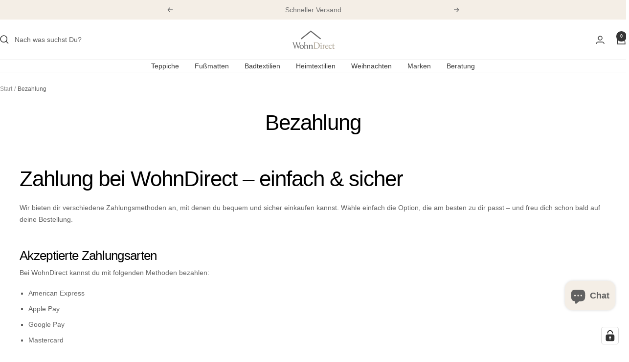

--- FILE ---
content_type: application/javascript; charset=utf-8
request_url: https://cs.complianz.io/cookie-solution/confs/js/85900163.js
body_size: -183
content:
_cmplc.csRC = { consApiKey: 'RoLljp2lyssNWR2mA77dDP8Ovhx2va2P', brand: 'Complianz', publicId: '61bdfdb4-e28d-4e02-a6a3-b4c81ab7ff57', floatingGroup: false };
_cmplc.csEnabled = true;
_cmplc.csPurposes = [4,1,3,5,2];
_cmplc.cpUpd = 1752502240;
_cmplc.csFeatures = {"geolocation_setting":true,"compliance_solution_white_labeling":1,"rejection_recovery":false,"full_customization":true,"multiple_languages":true,"mobile_app_integration":false};
_cmplc.csT = null;
_cmplc.googleConsentModeV2 = true;
_cmplc.totalNumberOfProviders = 16;


--- FILE ---
content_type: text/javascript
request_url: https://wohndirect.com/cdn/shop/t/162/assets/custom.js?v=167639537848865775061748435238
body_size: -621
content:
//# sourceMappingURL=/cdn/shop/t/162/assets/custom.js.map?v=167639537848865775061748435238
